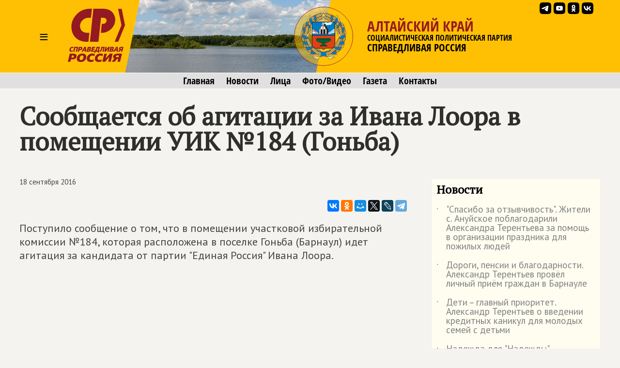

--- FILE ---
content_type: text/css
request_url: https://spravedlivo.ru/core/addns/rslides/responsiveslides.css
body_size: 2825
content:
/*! http://responsiveslides.com v1.55 by @viljamis */

.rslides {
  position: relative;
  list-style: none;
  overflow: hidden;
  width: 100%;
  padding: 0;
  margin: 0;
  }
  

.rslides_container {
  margin-bottom: 15px;
  position: relative;
  float: left;
  width: 100%;
  }  
  

.rslides li {
  -webkit-backface-visibility: hidden;
  position: absolute;
  display: none;
  width: 100%;
  left: 0;
  top: 0;
  }

.rslides li:first-child {
  position: relative;
  display: block;
  float: left;
  }

.rslides img {
  display: block;
  height: auto;
  float: left;
  width: 100%;
  border: 0;
  }

 .caption {
  position: absolute;
  display: block;
  bottom: 0;
  left: -20px;
  right: 0;
  padding: 5px;
  text-align: center;
  background: #000;
  background: rgba(0,0,0, .8);
  color: #fff;
  font-size: 12px;
}


.rslides1_nav {
  position: absolute;
  -webkit-tap-highlight-color: rgba(0,0,0,0);
  top: 50%;
  left: 0;
  z-index: 99;
  opacity: 0.7;
  text-indent: -9999px;
  overflow: hidden;
  text-decoration: none;
  height: 61px;
  width: 38px;
  background: transparent url("/core/addns/rslides/themes.gif") no-repeat left top;
  margin-top: -45px;
  }

.rslides1_nav:active {
  opacity: 1.0;
  }

.rslides1_nav.next {
  left: auto;
  background-position: right top;
  right: 0;
  }

.rslides2_nav {
  position: absolute;
  -webkit-tap-highlight-color: rgba(0,0,0,0);
  top: 0;
  left: 0;
  display: block;
  background: #fff; /* Fix for IE6-9 */
  opacity: 0;
  filter: alpha(opacity=1);
  width: 48%;
  text-indent: -9999px;
  overflow: hidden;
  height: 91%;
  }

.rslides2_nav.next {
  left: auto;
  right: 0;
  }

.rslides3_nav {
  position: absolute;
  -webkit-tap-highlight-color: rgba(0,0,0,0);
  opacity: 0.6;
  text-indent: -9999px;
  overflow: hidden;
  top: 0;
  bottom: 0;
  left: 0;
  background: #000 url("/core/addns/rslides/themes.gif") no-repeat left 50%;
  width: 38px;
  }

.rslides3_nav:active {
  opacity: 1.0;
  }

.rslides3_nav.next {
  left: auto;
  background-position: right 50%;
  right: 0;
  }

.rslides1_nav:focus,
.rslides2_nav:focus,
.rslides3_nav:focus {
  outline: none;
  }
.rslides_tabs {
  margin-top: 10px;
  text-align: center;
  }

.rslides_tabs li {
  display: inline;
  float: none;
  _float: left;
  *float: left;
  margin-right: 5px;
  }

.rslides_tabs a {
  text-indent: -9999px;
  overflow: hidden;
  -webkit-border-radius: 15px;
  -moz-border-radius: 15px;
  border-radius: 15px;
  background: #ccc;
  background: rgba(0,0,0, .2);
  display: inline-block;
  _display: block;
  *display: block;
  -webkit-box-shadow: inset 0 0 2px 0 rgba(0,0,0,.3);
  -moz-box-shadow: inset 0 0 2px 0 rgba(0,0,0,.3);
  box-shadow: inset 0 0 2px 0 rgba(0,0,0,.3);
  width: 9px;
  height: 9px;
  }

.rslides_tabs .rslides_here a {
  background: #222;
  background: rgba(0,0,0, .8);
  }